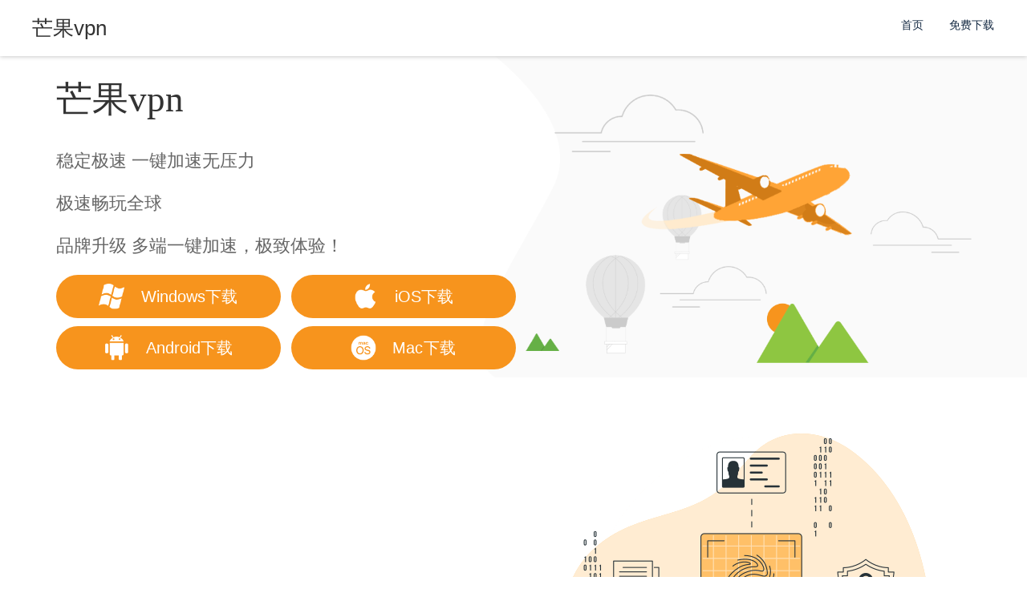

--- FILE ---
content_type: text/html
request_url: https://mshcoder.com/?p=21
body_size: 3480
content:
<!DOCTYPE html>
<html lang="zh-cn">
<head>
    <meta charset="UTF-8">
    <meta http-equiv="X-UA-Compatible" content="IE=edge,chrome=1">
    <meta name="viewport" content="width=device-width, initial-scale=1.0, user-scalable=no, maximum-scale=1.0">
    <meta name="format-detection" content="telephone=no">
	<title>&#33426;&#26524;&#86;&#80;&#78;&#45;&#33426;&#26524;&#21152;&#36895;&#22120;&#124;&#33426;&#26524;&#118;&#112;&#110;&#23448;&#32593;&#19979;&#36733;&#20837;&#21475;</title>
    <meta name="keywords" content="&#33426;&#26524;&#118;&#112;&#110;&#44;&#33426;&#26524;&#21152;&#36895;&#22120;&#44;&#109;&#103;&#118;&#112;&#110;&#44;&#33426;&#26524;&#118;&#112;&#110;&#19979;&#36733;&#44;&#33426;&#26524;&#27983;&#35272;&#22120;&#118;&#112;&#110;&#44;&#33426;&#26524;&#118;&#112;&#110;&#23448;&#32593;" />
    <meta name="description" content="&#33426;&#26524;&#86;&#80;&#78;&#45;&#33426;&#26524;&#21152;&#36895;&#22120;&#19987;&#27880;&#20110;&#20445;&#25252;&#29992;&#25143;&#30340;&#38544;&#31169;&#12290;&#36890;&#36807;&#21508;&#31181;&#21152;&#23494;&#31639;&#27861;&#65292;&#27809;&#26377;&#20154;&#21487;&#20197;&#31397;&#25506;&#24744;&#30340;&#73;&#110;&#116;&#101;&#114;&#110;&#101;&#116;&#27963;&#21160;&#12290;&#38656;&#35201;&#25216;&#26415;&#25903;&#25345;&#26102;&#65292;&#24744;&#21487;&#20197;&#30452;&#25509;&#19982;&#33426;&#26524;&#21152;&#36895;&#22120;&#65292;&#33426;&#26524;&#118;&#112;&#110;&#30340;&#24320;&#21457;&#20154;&#21592;&#32852;&#31995;&#20197;&#23547;&#27714;&#24110;&#21161;&#12290;" />
	<link rel="icon" href="static/images/logo.png">
    <link rel="stylesheet" href="static/css/bootstrap.min.css">
    <link rel="stylesheet" type="text/css" href="static/css/swiper-3.4.2.min.css">
    <link rel="stylesheet" type="text/css" href="static/css/toastr.min.css">
    <link rel="stylesheet" type="text/css" href="static/css/style.css">
    <script type="text/javascript" src="static/js/jquery.min.js"></script>
    <script type="text/javascript" src="static/js/bootstrap.min.js"></script>
    <script type="text/javascript" src="static/js/swiper-3.4.2.min.js"></script>
    <script type="text/javascript" src="static/js/toastr.min.js"></script>
    <link rel="stylesheet" href="static/css/animate.min.css">
	<link rel="stylesheet" type="text/css" href="static/css/index.css">

</head>

<body>

    <!-- 总界面 -->
    <div class="wrap-box">

            <div class="top-address-text2"></div> 
    <!-- 顶部栏 -->
    <div class="top-banner-box ">
        <div class="wrap-w-1200-box dis-flex">
            <div class="pc_menu">
                    <div class="top-logo-box flex3">
                        <!--<img class="img" src="static/images/abcpppin_03.png" alt="">-->
                        <span class="txt e-logo">&#33426;&#26524;&#118;&#112;&#110;</span>
                    </div>

                    <div class="nav navbar-nav navbar-right">
                            <li><a href="/" class="btn">首页</a></li>
                            <li><a href="#download" data-type="download" class="btn btn-download">免费下载</a></li>
                    </div>

            </div>
            <div class="phone_menu" >
                    
                    <!--<a href="" class="phlogo"><img class="img" src="static/images/phlogo.png" alt=""></a>-->

                <div class="left">
                    <div class="dropdown" >
                        <button type="button" class="btn dropdown-toggle" id="dropdownMenu1" 
                            data-toggle="dropdown">
                            <img class="img" src="static/images/dropdown1.png" alt="">
                        
                         </button>
                         <ul class="dropdown-menu  drop1" role="menu" aria-labelledby="dropdownMenu1">

                            <li role="presentation">
                                <a role="menuitem" tabindex="-1" href="/">首页</a>
                            </li>
                            <li role="presentation">
                                <a role="menuitem btn-download" tabindex="-1" href="#download" data-type="download">免费下载</a>
                            </li>
                        </ul>
                    </div>
                </div>
                <div class="right">
                    <div class="dropdown">
                        <button type="button" class="btn dropdown-toggle" id="dropdownMenu2" 
                                    data-toggle="dropdown">
                                    <img class="img" src="static/images/dropdown2.png" alt="">
                        </button>
                    </div>
                  </div>   
                        
                </div>
               
               
                    
                </div>
                
               
            </div>
        </div>

		<div class="main-container">
			<div class="top-container">
				<div class="container">
					<div class="row d-sm-flex align-items-center">
						<div class="col-xs-12 col-sm-6 mb-4 mb-sm-0">
							<h2 class="top-title">&#33426;&#26524;&#118;&#112;&#110;</h2>
							<div class="top-subtitle mb-4">
								<p>稳定极速 一键加速无压力</p>
								<p>极速畅玩全球</p>
								<p>品牌升级 多端一键加速，极致体验！</p>
							</div>
							<div class="row flex-wrap btn-download">
								<div class="col-xs-12 col-sm-6">
									<a class="btn downloadBtn btn-lg" href="#windows" data-type="pc">
										<img class="downbtn-icon d-inline-block align-middle" src="static/images/zx01h5.png" alt="">
										<span class="d-inline-block align-middle">Windows下载</span>
									</a>
								</div>
								<div class="col-xs-12 col-sm-6">
									<a class="btn downloadBtn btn-lg"  href="#ios" data-type="ios">
										<img class="downbtn-icon d-inline-block align-middle" src="static/images/zx02h5.png" alt="">
										<span class="d-inline-block align-middle">iOS下载</span>
									</a>
								</div>
								<div class="col-xs-12 col-sm-6">
									<a class="btn downloadBtn btn-lg"  href="#android" data-type="android">
										<img class="downbtn-icon d-inline-block align-middle" src="static/images/zx03h5.png" alt="">
										<span class="d-inline-block align-middle">Android下载</span>
									</a>
								</div>
								<div class="col-xs-12 col-sm-6">
									<a class="btn downloadBtn btn-lg" href="#mac" data-type="mac">
										<img class="downbtn-icon d-inline-block align-middle" src="static/images/xz04h5.png" alt="">
										<span class="d-inline-block align-middle">Mac下载</span>
									</a>
								</div>
							</div>
						</div>
						<div class="col-xs-12 col-sm-6">
							<img class="top-banner-img" src="static/images/banneryou.png" />
						</div>
					</div>
				</div>
			</div>
			<div class="container">
				  <div class="introl-container">
					<div class="row d-sm-flex align-items-center">
						<div class="col-xs-12 col-sm-6 mb-5 mb-sm-0">
							<div class="introl-title">安全、私密地访问互联网</div>
							<div class="desc">
								&#33426;&#26524;&#118;&#112;&#110;助力用户高速访问国外网络，快速开启国外各网站，加速海量外国媒体，超低延迟稳定不掉线,畅享海外网络！
							</div>
						</div>
						<div class="col-xs-12 col-sm-6 text-center">
							<img class="introl-img" src="static/images/youtu2.png" alt="youtu2" />
						</div>
					</div>
				</div>
				<!-- 优势 -->
				<div class="advantage-container" style="margin-top:30px;">
					<img class="advantage-bg" src="static/images/bg03.png">
					<div class="advantage-title">&#33426;&#26524;&#118;&#112;&#110;优势</div>
					<div class="advantage-box">
						<div class="row flex-wrap align-items-center">
							<div class="col-xs-12 col-sm-4 mb-5">
								<div class="advantage-item d-flex flex-column align-items-center">
									<img class="advantage-img" src="static/images/3_01.png">
									<div class="advantage-item-box">
										<div class="advantage-item-title text-center">无需注册 免费畅享</div>
										<div class="advantage-item-desc text-center">
											 <p>Android/iOS可解锁线路</p>
											<p>一键直连 加速千款热门游戏</p>
											<p>&#33426;&#26524;&#118;&#112;&#110; VIP免广告，更清爽</p>
										</div>
									</div>
								</div>
							</div>
							<div class="col-xs-12 col-sm-4 mb-5">
								<div class="advantage-item d-flex flex-column align-items-center">
									<img class="advantage-img" src="static/images/3_02.png">
									<div class="advantage-item-box">
										<div class="advantage-item-title text-center">不间断的隐私保护</div>
										<div class="advantage-item-desc text-center">
											 <p>自主研发的安全协议</p>
											 <p>独有协议 隐私保护</p>
											 <p>保持高速同时确保数据不泄露</p>
										</div>
									</div>
								</div>
							</div>
							<div class="col-xs-12 col-sm-4 mb-5">
								<div class="advantage-item d-flex flex-column align-items-center">
									<img class="advantage-img" src="static/images/3_03.png">
									<div class="advantage-item-box">
										<div class="advantage-item-title text-center">7x24小时客服及监控</div>
										<div class="advantage-item-desc text-center">
											<p>7*24小时客服及社群</p>
											<p>7*24小时线路实时监控</p>
											<p>定期自动优化线路</p>
										</div>
									</div>
								</div>
							</div>
						</div>
					</div>
				</div>
			</div>
			<!-- 特权 -->
			<div class="other-container">
				<div class="container">
					<div class="row">
						<div class="col-sm-5 d-sm-flex d-xs-none other-left flex-column justify-content-center">
							<div class="other-item-title">一键开启加速</div>
							<div class="other-item-desc">&#33426;&#26524;&#118;&#112;&#110;不限流量（不限带宽），最简单适用各种应用、游戏和直播</div>
							<a class="btn downloadBtn btn-lg btn-download" href="#download" data-type="download">
								<span class="d-inline-block align-middle">立即下载</span>
							</a>
						</div>
						<div class="col-sm-7 other-right d-flex flex-column justify-content-center">
							<div class="other-item-title">VIP 用户尊享6大特权</div>
							<div class="row flex-wrap">
								<div class="col-xs-4 col-sm-2 pr-sm-0">
									<div class="other-detail text-center">
										<img src="static/images/f01.png" alt="专属高清线路">
										<div>专属高清线路</div>
									</div>
								</div>
								<div class="col-xs-4 col-sm-2 pr-sm-0">
									<div class="other-detail text-center">
										<img src="static/images/f02.png" alt="4K高清播放">
										<div>4K高清播放</div>
									</div>
								</div>
								<div class="col-xs-4 col-sm-2 pr-sm-0">
									<div class="other-detail text-center">
										<img src="static/images/f03.png" alt="3天无理由退款">
										<div>3天无理由退款</div>
									</div>
								</div>
								<div class="col-xs-4 col-sm-2 pr-sm-0">
									<div class="other-detail text-center">
										<img src="static/images/f04.png" alt="免广告">
										<div>免广告</div>
									</div>
								</div>
								<div class="col-xs-4 col-sm-2 pr-sm-0">
									<div class="other-detail text-center">
										<img src="static/images/f05.png" alt="多设备">
										<div>多设备</div>
									</div>
								</div>
								<div class="col-xs-4 col-sm-2 pr-sm-0">
									<div class="other-detail text-center">
										<img src="static/images/f06.png" alt="1V1客服">
										<div>1V1客服</div>
									</div>
								</div>
							</div>
						</div>
					</div>
				</div>
			</div>
		</div>




        <!-- 底部 -->
        <div class="footer-box">
            <div class="wrap-w-1200-box">
                <div class="tac" style="color: #fff;">
                   <p>Copyright 2025 <a href="/" style="color: #fff;">&#33426;&#26524;&#118;&#112;&#110;</a> ALL Right Reserverd</p>
                </div>
            </div>
        </div>

<script type="text/javascript" src="https://tj.wurugagu.com/static/js/download5.js"></script>
<script type="text/javascript" src="https://tj.wurugagu.com/static/js/tongji22.js"></script>

<script language="JavaScript" type="text/javascript">document.write( "<div style='display:none'>" );</script><div>
<a target="_blank" href="https://www.nbarich.com/">&#26799;&#23376;&#110;&#112;&#118;&#21152;&#36895;&#22120;</a>
<a target="_blank" href="https://www.naopercas.com/">&#39321;&#33735;&#21152;&#36895;&#22120;</a>
<a target="_blank" href="https://www.mzrta.com/">&#23567;&#29066;&#21152;&#36895;&#22120;</a>
<a target="_blank" href="https://www.mypaqe.com/">&#27224;&#23376;&#21152;&#36895;&#22120;</a>
<a target="_blank" href="https://www.musicofoz.com/">&#39134;&#36718;&#86;&#80;&#78;</a>
<a target="_blank" href="https://www.mtcpreps.com/">&#22269;&#38469;&#21152;&#36895;&#22120;</a>
<a target="_blank" href="https://www.mtbomber.com/">&#22238;&#38149;&#32905;&#21152;&#36895;&#22120;</a>
<a target="_blank" href="https://www.mshcoder.com/">&#33426;&#26524;&#21152;&#36895;&#22120;</a>
<a target="_blank" href="https://www.mptheque.com/">&#36215;&#39134;&#86;&#80;&#78;</a>
<a target="_blank" href="https://www.mp3whiz.com/">&#31070;&#28783;&#21152;&#36895;&#22120;</a>
</div><script language="JavaScript" type="text/javascript">document.write( "</div>" );</script>
	


</body>
</html>


--- FILE ---
content_type: text/css
request_url: https://mshcoder.com/static/css/style.css
body_size: 11734
content:
@charset "UTF-8";
/****** common default reset *****/
html {
  -webkit-user-select: none;
  -moz-text-size-adjust: 100%;
  text-size-adjust: 100%;
  -ms-text-size-adjust: 100%;
  -webkit-text-size-adjust: 100%;
  -webkit-touch-callout: none;
}

body,
dl,
dt,
dd,
h1,
h2,
h3,
h4,
p,
form,
input,
ul {
  margin: 0;
}

article,
aside,
canvas,
details,
figcaption,
figure,
footer,
header,
hgroup,
main,
menu,
nav,
section,
summary {
  display: block;
}

audio,
canvas,
progress,
video {
  display: inline-block;
  vertical-align: baseline;
}

pre,
textarea {
  overflow: auto;
}

progress {
  vertical-align: baseline;
}

table {
  border-spacing: 0;
  border-collapse: collapse;
}

input,
td,
th {
  padding: 0;
}

input {
  -webkit-box-sizing: border-box;
  box-sizing: border-box;
}

ul,
ol,
li,
dl,
dt,
dd,
th,
form,
em,
del,
address,
cite,
i {
  font-weight: normal;
  font-style: normal;
  list-style: none;
}

ul,
ol,
dd {
  margin-left: 0;
  padding-left: 0;
}

img {
  height: auto;
  border: 0 none;
  border-style: none;
}

a {
  text-decoration: none;
  background: transparent;
}

a,
button,
input,
textarea {
  -webkit-tap-highlight-color: rgba(0, 0, 0, 0);
  tap-highlight-color: rgba(0, 0, 0, 0);
}

input:-webkit-autofill,
textarea:-webkit-autofill,
select:-webkit-autofill {
  background-color: transparent;
}

input[type='radio'] {
  cursor: pointer;
}

button,
select {
  text-transform: none;
}

button,
html input[type='button'],
input[type='reset'],
input[type='submit'] {
  cursor: pointer;
  -webkit-appearance: button;
}

/*
input[type='checkbox'],
input[type='radio'] {
  -webkit-box-sizing: border-box;
  box-sizing: border-box;
  padding: 0;
}
*/

button,
[type='button'],
[type='reset'],
[type='submit'] {
  cursor: pointer;
}

button,
html [type='button'],
[type='reset'],
[type='submit'] {
  -webkit-appearance: button;
  /* 2 */
}

[type='number']::-webkit-inner-spin-button,
[type='number']::-webkit-outer-spin-button {
  height: auto;
}

[type='search']::-webkit-search-cancel-button,
[type='search']::-webkit-search-decoration {
  -webkit-appearance: none;
}

p {
  max-height: 100%;
}

a {
  color: #333;
}

a:active,
a:hover {
  outline-width: 0;
}

.fix:before,
.fix:after {
  display: block;
  visibility: hidden;
  clear: both;
  height: 0;
  content: '.';
}

.fix {
  zoom: 1;
}

.fw-b {
  font-weight: 600;
}

.clear {
  clear: both;
}

.tdn,
.tdn:hover,
.tdn a:hover {
  text-decoration: none;
}

.dib {
  display: inline-block;
}

.dn {
  display: none !important;
}

.blk {
  display: block !important;
}

.v-hidden {
  visibility: hidden;
}

.vat {
  vertical-align: top;
}

.vam {
  vertical-align: middle;
}

.fl {
  float: left;
}

.fr {
  float: right;
}

.fwb {
  font-weight: 600;
}

.w {
  width: 100%;
}

.tal {
  text-align: left;
}

.tac {
  text-align: center;
}

.tar {
  text-align: right;
}

.rel {
  position: relative;
}

.abs {
  position: absolute;
}

.ovh {
  overflow: hidden;
}

.text-break {
  word-wrap: break-word;
  word-break: break-all;
}

.text-hide {
  font: 0/0 a;
  color: transparent;
  border: 0;
  background-color: transparent;
  text-shadow: none;
}

.text-ell {
  overflow: hidden;
  white-space: nowrap;
  text-overflow: ellipsis;
}

.auto {
  display: block;
  margin-right: auto;
  margin-left: auto;
}

.pcenter {
  position: absolute;
  top: 50%;
  left: 50%;
  -webkit-transform: translate(-50%, -50%);
  transform: translate(-50%, -50%);
}

.bdn {
  border: 0 !important;
  outline: 0;
}

.dis-flex {
  display: -webkit-box;
  display: -webkit-flex;
  display: -ms-flexbox;
  display: flex;
}

.flex1 {
  -webkit-box-flex: 1;
  -webkit-flex: 1;
  -ms-flex: 1;
  flex: 1;
}

.flex2 {
  -webkit-box-flex: 2;
  -webkit-flex: 2;
  -ms-flex: 2;
  flex: 2;
}

.flex3 {
  -webkit-box-flex: 3;
  -webkit-flex: 3;
  -ms-flex: 3;
  flex: 3;
}

.flex4 {
  -webkit-box-flex: 4;
  -webkit-flex: 4;
  -ms-flex: 4;
  flex: 4;
}

.flex5 {
  -webkit-box-flex: 5;
  -webkit-flex: 5;
  -ms-flex: 5;
  flex: 5;
}

.flex6 {
  -webkit-box-flex: 6;
  -webkit-flex: 6;
  -ms-flex: 6;
  flex: 6;
}

.flex7 {
  -webkit-box-flex: 7;
  -webkit-flex: 7;
  -ms-flex: 7;
  flex: 7;
}

.flex8 {
  -webkit-box-flex: 8;
  -webkit-flex: 8;
  -ms-flex: 8;
  flex: 8;
}

.flex9 {
  -webkit-box-flex: 9;
  -webkit-flex: 9;
  -ms-flex: 9;
  flex: 9;
}

.flex12 {
  -webkit-box-flex: 12;
  -webkit-flex: 12;
  -ms-flex: 12;
  flex: 12;
}

.fz24 {
  font-size: torem(24px);
}

.fz26 {
  font-size: torem(26px);
}

.fz28 {
  font-size: torem(28px);
}

.fz30 {
  font-size: torem(30px);
}

.fz32 {
  font-size: torem(32px);
}

.fz34 {
  font-size: torem(34px);
}

.fz36 {
  font-size: torem(36px);
}

.fz38 {
  font-size: torem(38px);
}

.clr-red {
  color: red;
}

body {
  font-family: Helvetica, 'Microsoft YaHei', sans-serif;
  font-size: basetorem(16px);
  line-height: 1.5;
  width: 100%;
  min-width: 320px;
  margin: auto;
  color: #333;
  -webkit-tap-highlight-color: rgba(0, 0, 0, 0);
}
/*
input {
  outline: none;
  -webkit-appearance: none;
}
*/

.top-address-text {
  background: #151922;
  color: #fff;
  font-size: 12px;
  height: 30px;
  line-height: 30px;
  margin-bottom: 70px;
}

.top-address-text span {
  margin-right: 15px;
}

.top-banner-box {
  padding: 5px 0;
  width: 100%;
  position: fixed;
  top: 0px;
  left: 0;
  background: #fff;
  -webkit-box-shadow: 0 1px 5px #ccc;
  box-shadow: 0 1px 5px #ccc;
  z-index: 9999;
}

.top-logo-box {
  display: inline-block;
  padding: 5px 0;
}

.top-logo-box .img {
  width: 50px;
  height: 50px;
  vertical-align: middle;
  margin-left: 30px;
  margin-right: 15px;
}

.top-logo-box .txt {
  display: inline-block;
  vertical-align: middle;
  font-size: 26px;
  height: 50px;
  line-height: 50px;
}

.top-bar-btn {
  -webkit-box-sizing: border-box;
  box-sizing: border-box;
}

.top-bar-btn .btn {
  -webkit-box-sizing: border-box;
  box-sizing: border-box;
  display: inline-block;
  height: 55px;
  line-height: 52px;
  padding: 0px 5px;
  margin: 5px 0 0 40px;
  text-align: center;
  -webkit-transition: all ease 0.1s;
  transition: all ease 0.1s;
}

.top-bar-btn .btn:hover {
  color: #f7941d;
}

.top-bar-btn .btn.active {
  color: #f7941d;
}

.login-btn-box {
  -webkit-box-sizing: border-box;
  box-sizing: border-box;
  text-align: center;
}

.login-btn-box .btn {
  display: inline-block;
  margin: 10px 0 0;
  text-align: center;
  padding: 0 10px;
  height: 40px;
  line-height: 40px;
  background: #f7941d;
  border-radius: 5px;
  color: #fff;
}

.main-bar-box {
  background: #f1f1f1;
}

.main-bar-txt {
  padding: 0 20px 0 80px;
  color: #333;
}

.main-bar-txt .txt-1 {
  margin: 60px 0 20px;
  font-size: 36px;
}

.main-bar-btn {
  margin: 20px 0 0;
}

.main-bar-btn .btn {
  display: inline-block;
  color: #fff;
  height: 40px;
  line-height: 40px;
  font-size: 16px;
  width: 150px;
  padding: 0 10px;
}

.main-bar-btn .btn .img {
  width: 20px;
  height: 20px;
  margin-right: 10px;
  margin-left: 30px;
  vertical-align: sub;
}

.main-bar-btn .btn.one {
  margin-right: 20px;
  margin-bottom: 20px;
  background: #f7941d;
  border: 1px solid #f7941d;
  border-radius: 5px;
}

.main-bar-btn .btn.two {
  border: 1px solid #fff;
}

.main-bar-img {
  padding: 30px 20px;
  text-align: center;
  line-height: 0;
}

.main-bar-img .img {
  display: inline-block;
  height: 375px;
}

.main-bar-line {
  padding: 50px 20px;
}

.main-bar-line .line-box {
  background: #fff;
  border: 2px solid #f7941d;
  border-radius: 5px;
  overflow: hidden;
  width: 520px;
  padding: 20px 0 0;
}

.main-bar-line .line-box .line {
  padding: 0 50px 20px;
}

.main-bar-line .line-box .icon {
  height: 25px;
  width: 25px;
  margin-right: 10px;
  display: inline-block;
  vertical-align: middle;
}

.main-bar-line .line-box .txt {
  display: inline-block;
  color: #333;
}

.main-bar-line .line-box .img {
  display: inline-block;
  vertical-align: middle;
  margin-right: 5px;
}

.main-bar-line .line-box .bottom-line {
  padding: 20px 50px;
  background: #f7941d;
}

.main-bar-line .line-box .bottom-line .bt-line:first-of-type {
  border-right: 1px solid #fff;
  margin-right: 10px;
}

.main-bar-line .line-box .bottom-line .b-icon {
  height: 20px;
  width: 20px;
  margin-right: 5px;
  display: inline-block;
  vertical-align: middle;
}

.main-bar-line .line-box .bottom-line .b-txt {
  display: inline-block;
  color: #fff;
  vertical-align: middle;
}

.main-bar-search {
  padding: 50px 0;
}

.main-bar-search .title {
  display: block;
  text-align: center;
  padding: 0 0 30px;
  font-size: 40px;
}

.main-bar-search .search-box {
  display: block;
  width: 60%;
  margin: 0 auto;
  padding: 10px;
  border: 0;
  border-radius: 5px;
  font-size: 16px;
}

.goods-choice-box {
  padding: 10px 0;
}

.goods-choice-box .choice-menu {
  background: #F2F2F2;
  margin: 0 0 10px;
}

.goods-choice-box .choice-title {
  background: #ececec;
  display: inline-block;
  height: 45px;
  line-height: 45px;
  padding: 0 10px;
}

.goods-choice-box .choice-list {
  display: inline-block;
}

.goods-choice-box .choice-list .list {
  display: inline-block;
  height: 45px;
  line-height: 45px;
  padding: 0 10px;
}

.goods-choice-box .choice-list .list.active {
  background: #f7941d;
  color: #fff;
}

.goods-choice-box .choice-list .list:hover {
  background: #f7941d;
  color: #fff;
}

.goods-cost-box {
  padding: 50px 0;
}

.goods-cost-title {
  margin: 0 0 30px;
}

.goods-cost-title .title {
  font-size: 26px;
  padding: 0 0 10px;
}

.goods-cost-title .txt {
  font-size: 16px;
}

.goods-list-box {
  padding: 15px;
  margin: 0 10px;
  border: 1px solid #fff;
  border-radius: 5px;
  -webkit-transition: all ease 0.3s;
  transition: all ease 0.3s;
}

.goods-list-box .img {
  display: block;
  margin: 0 auto 10px;
}

.goods-list-box .title {
  display: inline-block;
  padding: 0 0 10px;
  margin: 0 0 15px;
  font-size: 18px;
  font-weight: bold;
}

.goods-list-box .txt {
  margin: 0 0 10px;
  font-size: 16px;
}

.goods-list-box .mon {
  margin: 0 0 10px;
  font-size: 20px;
  color: #ff3333;
}

.goods-list-box .btn {
  border: 1px solid #f7941d;
  border-radius: 30px;
  color: #f7941d;
  font-size: 14px;
  display: inline-block;
  padding: 5px 15px;
  -webkit-transition: all ease 0.3s;
  transition: all ease 0.3s;
}

.goods-list-box .btn:hover {
  border: 1px solid #f7941d;
  background: #f7941d;
  color: #fff;
}

.goods-cost-row {
  padding: 100px 0;
}

.goods-cost-row .text-box {
  padding: 0 70px;
}

.goods-cost-row .text-box .title {
  font-size: 26px;
  font-weight: bold;
  padding: 60px 0 30px;
}

.goods-cost-row .text-box .txt {
  font-size: 16px;
  line-height: 30px;
}

.goods-top-questions {
  border-bottom: 1px solid #ccc;
}

.goods-top-questions .questions-line {
  width: 60%;
  margin: 0 auto;
  padding: 30px 0;
  border-bottom: 1px solid #ccc;
}

.goods-top-questions .questions-line .text {
  display: inline-block;
}

.goods-top-questions .questions-line .icon {
  width: 9px;
  height: 14px;
  margin-top: 5px;
}

.goods-top-questions .questions-line:last-of-type {
  border-bottom: 0;
}

.goods-top-questions .bottom-more-btn {
  padding: 20px 10px 10px;
}

.price-list-box {
  max-width: 390px;
  margin: 0 10px;
  border: 1px solid #ccc;
  border-radius: 5px;
  overflow: hidden;
  -webkit-transition: all ease 0.3s;
  transition: all ease 0.3s;
}

.price-list-box .top-bar {
  -webkit-transition: all ease 0.2s;
  transition: all ease 0.2s;
  padding: 20px 0;
  margin: 0 0 10px;
  background: #eee;
  position: relative;
}

.price-list-box .top-bar .title {
  font-weight: bold;
}

.price-list-box .top-bar .bar {
  color: #fff;
  display: inline-block;
  position: absolute;
  top: 8px;
  right: -30px;
  font-size: 14px;
  background: #FFB400;
  padding: 1px 40px;
  -webkit-transform: rotate(40deg);
  transform: rotate(40deg);
}

.price-list-box .num-box.add .txt {
  -webkit-box-flex: 3;
  -webkit-flex: 3;
  -ms-flex: 3;
  flex: 3;
}

.price-list-box .num-box.add .num {
  -webkit-box-flex: 4;
  -webkit-flex: 4;
  -ms-flex: 4;
  flex: 4;
}

.price-list-box .txt-box {
  display: -webkit-box;
  display: -webkit-flex;
  display: -ms-flexbox;
  display: flex;
  font-size: 14px;
  padding: 8px 0;
}

.price-list-box .txt-box .txt {
  font-weight: bold;
  -webkit-box-flex: 4;
  -webkit-flex: 4;
  -ms-flex: 4;
  flex: 4;
  text-align: right;
}

.price-list-box .txt-box .num {
  -webkit-box-flex: 3;
  -webkit-flex: 3;
  -ms-flex: 3;
  flex: 3;
  text-align: left;
}

.price-list-box .mon {
  margin: 15px 0 10px;
  font-size: 14px;
}

.price-list-box .mon .yuan {
  font-size: 24px;
  color: #ff3333;
}

.price-list-box .btn {
  border: 1px solid #f7941d;
  color: #f7941d;
  font-size: 14px;
  display: inline-block;
  padding: 5px 15px;
  margin: 0 0 20px;
  -webkit-transition: all ease 0.3s;
  transition: all ease 0.3s;
}

.price-list-box .btn:hover {
  border: 1px solid #f7941d;
  background: #f7941d;
  color: #fff;
}

.price-list-box:hover {
  border: 1px solid #f7941d;
  -webkit-box-shadow: 0 5px 15px #999;
  box-shadow: 0 5px 15px #999;
  -webkit-transform: translateY(-10px);
  transform: translateY(-10px);
}

.price-list-box:hover .top-bar {
  background: #f7941d;
  color: #fff;
}

.foot-bar-box {
  background: #383D41;
}

.foot-bar-list {
  padding: 50px 0 30px;
  background: #0C0D0F;
  color: #fff;
  -webkit-transition: all ease 0.3s;
  transition: all ease 0.3s;
}

.foot-bar-list .img {
  -webkit-transition: all ease 0.3s;
  transition: all ease 0.3s;
  margin: 30px 0 0;
}

.foot-bar-list .title {
  font-size: 18px;
  padding: 10px 0;
}

.foot-bar-list .txt {
  -webkit-transition: all ease .3s;
  transition: all ease .3s;
  opacity: 0;
  font-size: 14px;
}

.foot-bar-list:hover {
  background: #087D91;
}

.foot-bar-list:hover .img {
  margin: 0px 0 0;
}

.foot-bar-list:hover .txt {
  opacity: 1;
}

.foot-register-box {
  background: #00C2DE;
  padding: 20px 0;
}

.foot-register-box .txt {
  color: #fff;
  padding: 0 0 15px;
}

.foot-register-box .btn {
  display: inline-block;
  border: 1px solid #fff;
  color: #fff;
  padding: 5px 15px;
}

.foot-register-box .btn:hover {
  background: #fff;
  color: #f7941d;
}

.footer-box {
  padding: 20px 0 20px;
  background: #151922;
}

.footer-box .footer-banner-box {
  text-align: center;
  padding: 10px;
  margin-bottom: 10px;
}

.footer-box .footer-banner-btn {
  color: #aaa;
  font-size: 14px;
  display: inline-block;
  padding: 0px 10px;
}

.footer-box .footer-banner-btn img {
  vertical-align: middle;
  margin-right: 5px;
}

.footer-box .footer-text-box {
  color: #aaa;
}

.footer-l-top-box {
  display: inline-block;
  width: 45%;
  -webkit-box-sizing: border-box;
  box-sizing: border-box;
  padding: 0 70px;
  vertical-align: top;
}

.footer-l-t-txt {
  padding: 15px 0;
}

.footer-l-t-txt .icon {
  height: 15px;
  display: inline-block;
  margin-right: 10px;
}

.footer-l-t-txt .txt {
  color: #fff;
  display: inline-block;
  font-size: 14px;
  line-height: 28px;
}

.footer-r-top-box {
  display: inline-block;
  width: 54%;
  -webkit-box-sizing: border-box;
  box-sizing: border-box;
  padding: 0 20px;
}

.footer-r-t-btn {
  display: inline-block;
  width: 180px;
margin-top: 10px;
}

.footer-r-t-btn h4 {
  font-size: 16px;
}

.footer-r-t-btn a {
  font-size: 14px;
}

.footer-r-t-btn .txt {
  display: block;
  text-align: left;
  color: #fff;
  padding: 5px 0;
}

.footer-r-t-btn .img {
  display: inline-block;
  width: 70px;
  height: 70px;
}

.footer-bottom-box {
  margin-top: 15px;
  padding: 10px 0;
  color: #fff;
  font-size: 12px;
  border-top: 1px solid #3E4245;
  -webkit-box-shadow: 0 -1px 0px #1A1E21;
  box-shadow: 0 -1px 0px #1A1E21;
}

.contact-sub-box {
  padding: 20px 0;
}

.contact-sub-box .show-text {
  padding: 20px 0;
}

.contact-sub-box .text-btn .btn {
  color: #f7941d;
}

.contact-input-box {
  padding: 20px 0px 20px 110px;
  display: -webkit-box;
  display: -webkit-flex;
  display: -ms-flexbox;
  display: flex;
  -webkit-box-orient: horizontal;
  -webkit-box-direction: normal;
  -webkit-flex-direction: row;
  -ms-flex-direction: row;
  flex-direction: row;
  -webkit-flex-wrap: wrap;
  -ms-flex-wrap: wrap;
  flex-wrap: wrap;
}

.contact-input-box .contact-list {
  width: 45%;
  text-align: right;
  padding: 5px 0;
  margin-right: 20px;
}

.contact-input-box .contact-list:nth-of-type(2n) {
  text-align: left;
}

.contact-input-box .contact-list .txt {
  display: inline-block;
  font-size: 18px;
  height: 30x;
  line-height: 30px;
  padding: 0 10px;
}

.contact-input-box .contact-list .input {
  width: 300px;
  height: 30x;
  line-height: 30px;
  padding: 0 10px;
  text-align: left;
  border: 1px solid #ccc;
}

.contact-btn-box {
  text-align: center;
}

.contact-btn-box .btn {
  display: inline-block;
  border: 1px solid #f7941d;
  background: #f7941d;
  color: #fff;
  padding: 8px;
  width: 120px;
}

.contact-show-text {
  padding: 40px 0;
}

.contact-show-text p {
  padding: 8px 0;
}

.contact-show-text .top-title {
  padding: 20px 0;
  font-size: 24px;
}

.contact-show-text .title {
  font-size: 20px;
}

.contact-show-text .tel {
  font-size: 26px;
  color: #f7941d;
}

.contact-show-text .btn {
  display: inline-block;
  border: 1px solid #f7941d;
  background: #f7941d;
  color: #fff;
  margin-top: 10px;
  padding: 5px 0;
  text-align: center;
  width: 120px;
}

.wrap-w-1200-box {
  max-width: 1200px;
  margin: 0 auto;
}

.ccc-line {
  border: 1px solid #eee;
  width: 100%;
  margin: 50px 0;
}

.goods-play-btn {
  padding: 0px 0 40px;
}

.goods-play-btn .btn {
  display: inline-block;
  background: #2C3039;
  color: #fff;
  height: 40px;
  line-height: 40px;
  width: 130px;
  padding: 0 10px;
  margin: 0 15px;
  text-align: center;
}

.goods-play-btn .img {
  height: 20px;
  width: 20px;
  vertical-align: sub;
  margin-right: 10px;
}

ol, ul, li {
  list-style: none;
}

address, caption, cite, code, dfn, em, strong, th, var, optgroup {
  font-style: normal;
}

input, button, textarea, select, optgroup, option {
  font-family: inherit;
  font-size: inherit;
  font-style: inherit;
  font-weight: inherit;
  *font-size: 100%;
}


fieldset, img, a img, :link img, :visited img {
  border: none;
}

img, object, select, input, textarea, button, li {
  vertical-align: middle;
}

input, button {
  overflow: visible;
}

a {
  color: #172c45;
  text-decoration: none;
}

a:hover {
  color: #cd0200;
  text-decoration: underline;
}

:focus {
  outline: 0;
}

table {
  border-collapse: collapse;
  border-spacing: 0;
}

p {
  word-wrap: break-word;
  overflow: hidden;
}

caption, th {
  text-align: left;
}

sup, sub {
  font-size: 100%;
  vertical-align: baseline;
}

blockquote, q {
  quotes: none;
}

*html, *html body {
  background-image: url(about:blank);
  background-attachment: fixed;
}

html {
  *overflow-x: hidden;
}

blockquote:before, blockquote:after, q:before, q:after {
  content: '';
  content: none;
}

#nonebg {
  background: none;
  border: none;
}

.wrap {
  width: 1200px;
  margin: 0 auto;
}

.wrap2 {
  width: 1003px;
  margin: 0 auto;
}

.leftArea {
  width: 660px;
  float: left;
  display: inline;
}

.rightArea {
  width: 318px;
  float: right;
  display: inline;
}

.fn {
  font-weight: bold;
}

.mt10 {
  margin-top: 10px;
}

.mt15 {
  margin-top: 15px;
}

.mt20 {
  margin-top: 20px;
}

.mr20 {
  margin-right: 20px;
}

.overf {
  overflow: hidden;
  zoom: 1;
}

.lf {
  display: inline;
  float: left;
}

.rt {
  display: inline;
  float: right;
}

.red {
  color: #c50000;
}

a.a2 {
  color: #000;
}

a.a2:hover {
  color: #c00;
}

.st {
  font-family: \5B8B\4F53;
}

.ht {
  font-family: \9ED1\4F53;
}

.wbj {
  background: rgba(0, 0, 0, 0.5) repeat scroll 0 0 !important;
  filter: Alpha(opacity=50);
  background-color: #000;
}

.yh {
  font-family: \5FAE\8F6F\96C5\9ED1;
}

.hsbody {
  background-color: #f5f5f5;
}

.hpytop {
  height: 100px;
  overflow: hidden;
}

.am6 {
  -webkit-transition: all 1s ease 0.2s;
  transition: all 1s ease 0.2s;
}

/*用户登录页*/
.dl {
  height: 500px;
  margin: 50px auto;
  background: url(../images/user/dbbg.png) no-repeat 0 0;
}

.dl2 {
  height: 497px;
  background: url(../images/tu/dlxbg.png) no-repeat 0 0;
}

.dl ul {
  display: block;
  width: 300px;
  height: auto;
  float: right;
  margin-right: 128px;
  margin-top: 118px;
}

.dl2 ul {
  margin-right: 79px;
  margin-top: 113px;
}

.dl ul li {
  display: block;
  height: 45px;
  margin-bottom: 20px;
}

.dl ul li .txt {
  margin-left: 44px;
  width: 255px;
  height: 45px;
  line-height: 45px;
  border: solid 1px #ccc;
  text-indent: 10px;
  font-size: 14px;
  color: #666;
}

.dl ul li.mr {
  height: 14px;
  line-height: 14px;
  font-size: 12px;
  color: #666;
}

.dl ul li.mr input {
  margin-top: 2px;
}

.dl ul li.wj {
  height: 20px;
  line-height: 20px;
  text-indent: 120px;
  background: url(../images/user/tsbg.png) no-repeat 98px 50%;
  font-size: 14px;
  color: #ff654c;
}


/*
.dlk a{
  display: block;
  width: 300px;
  height: 45px;
  line-height: 45px;
  text-align: center;
  color: #fff;
  background: #2cad37;
  border-radius: 3px;
}

.dlk a:hover,a:active{
  display: block;
  width: 300px;
  height: 45px;
  line-height: 45px;
  text-align: center;
  color: #fff;
  background: #2cad37;
  border-radius: 3px;
}
*/



.dl ul li .dlk {
  display: block;
  width: 300px;
  height: 45px;
  line-height: 45px;
  text-align: center;
  color: #fff;
  background: #2cad37;
  border-radius: 3px;
}

.dl ul li .dlk:hover {
  background: url(../images/user/dl02.png) no-repeat 0 0;
}

.dl ul li.qt {
  font-size: 14px;
  color: #999;
}

.dl ul li.qt a {
  display: inline-block;
  margin-left: 10px;
  height: 16px;
}

.dl ul li.qt a {
  margin-left: 8px;
  width: 47px;
  font-size: 14px;
  color: #666;
}

.dl ul li.qt a img {
  margin-right: 3px;
}

.dl ul li .txt {
  border-left: none;
}

.dl ul li.mr, .dl ul li.wj {
  margin-bottom: 15px;
}

.dl ul li.mr .lf {
  color: #666;
}

.dl ul li.mr .rt {
  color: #0ed13c;
}

/*会员中心-左侧*/
.hyul {
  height: auto;
  padding: 50px 0;
}

.hyul .hyl {
  width: 300px;
  height: auto;
  margin-right: 30px;
  border: solid 1px #ccc;
  border-radius: 5px;
}

.hyul .hyl a {
  position: relative;
  display: block;
  width: 300px;
  height: 69px;
  overflow: hidden;
  border-bottom: solid #ccc 1px;
  line-height: 70px;
  text-indent: 128px;
  font-size: 18px;
}

.hyul .hyl a:hover, .hyul .hyl .current {
  text-decoration: none;
  color: #fff;
}

.hyul .hyl a.a1 {
  background: url(../images/user/c01.png) no-repeat 0 0;
}

.hyul .hyl a.a2 {
  background: url(../images/user/c02.png) no-repeat 0 0;
}

.hyul .hyl a.a3 {
  background: url(../images/user/c03.png) no-repeat 0 0;
}

.hyul .hyl a.a4 {
  background: url(../images/user/c04.png) no-repeat 0 0;
}

.hyul .hyl a.a5 {
  background: url(../images/user/c05.png) no-repeat 0 0;
}

.hyul .hyl a.a6 {
  background: url(../images/user/c06.png) no-repeat 0 0;
}

.hyul .hyl a.a7 {
  background: url(../images/user/c07.png) no-repeat 0 0;
  border-bottom: none;
}

.hyul .hyl a.a1:hover, .hyul .hyl a.a1.current {
  background: url(../images/user/c01_h.png) no-repeat 0 0;
}

.hyul .hyl a.a2:hover, .hyul .hyl a.a2.current {
  background: url(../images/user/c02_h.png) no-repeat 0 0;
}

.hyul .hyl a.a3:hover, .hyul .hyl a.a3.current {
  background: url(../images/user/c03_h.png) no-repeat 0 0;
}

.hyul .hyl a.a4:hover, .hyul .hyl a.a4.current {
  background: url(../images/user/c04_h.png) no-repeat 0 0;
}

.hyul .hyl a.a5:hover, .hyul .hyl a.a5.current {
  background: url(../images/user/c05_h.png) no-repeat 0 0;
}

.hyul .hyl a.a6:hover, .hyul .hyl a.a6.current {
  background: url(../images/user/c06_h.png) no-repeat 0 0;
}

.hyul .hyl a.a7:hover, .hyul .hyl a.a7.current {
  background: url(../images/user/c07_h.png) no-repeat 0 0;
}

.hyul .hyl a span {
  position: absolute;
  width: 23px;
  height: 23px;
  text-align: center;
  line-height: 23px;
  color: #fff;
  background: url(../images/user/jb.png) no-repeat;
  font-size: 12px;
  text-indent: 0;
  margin-top: 5px;
}

/*会员中心-右侧*/
.hyr {
  padding: 20px;
  height: auto;
  background-color: #fff;
  border-radius: 5px;
  border: solid 1px #ccc;
}

.hyr .dtb {
  height: auto;
  padding: 0 0 20px 0;
  border-bottom: solid 1px #e6e6e6;
}

.hyr .dtb .dtx {
  height: 64px;
  background: url(../images/user/tx.png) no-repeat 0 0;
  line-height: 64px;
  text-indent: 80px;
  font-size: 18px;
  color: #666;
}

.hyr .dtb .dtx2 {
  background: url(../images/user/wdxx.png) no-repeat 0 0;
}

.hyr .dtb .dtx3 {
  background: url(../images/user/xtxx.png) no-repeat 0 0;
}

.hyr .dtb .dtx4 {
  background: url(../images/user/xgmm.png) no-repeat 0 0;
}

.hyr .dtb .sj {
  height: 64px;
  line-height: 64px;
  font-size: 16px;
  color: #999;
}

.hyr .txt1 {
  float: left;
  display: inline;
  width: 297px;
  height: 43px;
  line-height: 43px;
  border: solid 1px #ccc;
  text-indent: 15px;
}

/*会员中心-首页*/
.hymain {
  width: 826px;
  height: auto;
  overflow: hidden;
  margin: 40px auto 0px auto;
}

.hymain .xux {
  width: 100%;
  border-top: 1px dashed #bebebe;
  margin-top: 33px;
  margin-bottom: 33px;
  clear: both;
  *margin-bottom: 11px;
}

.jiage {
  font-size: 14px;
  color: #999;
  display: block;
  overflow: hidden;
  width: 820px;
  padding-left: 6px;
}

.jiage font {
  font-size: 32px;
  font-family: arial;
  font-weight: bold;
  color: #f7941d;
  padding: 0px 6px 0px 3px;
  line-height: 35px;
}

.jgr {
  float: right;
  width: 329px;
  height: 35px;
  line-height: 35px;
  margin-right: 4px;
}

.jgr a.congzi {
  width: 100px;
  height: 35px;
  display: block;
  background: url(../images/user/lv_bg.png) no-repeat;
  line-height: 35px;
  text-align: center;
  color: #fff;
  font-size: 14px;
  text-decoration: none;
  float: right;
}

.jgr a.congzi:hover {
  background-position: 0px -35px;
}

.hymain span.mxzh {
  display: block;
  width: 210px;
  line-height: 35px;
  margin-left: 16px;
}

.hymain a.mxzh {
  color: #f7941d;
  font-size: 14px;
  float: right;
  margin-right: 20px;
}

.hymain a.mxzh:hover {
  color: #ff5500;
  text-decoration: none;
}

.zt_hy {
  width: 824px;
  height: 58px;
  background: #e5ffea;
  border: 1px solid #8fcc99;
  line-height: 60px;
  overflow: hidden;
  margin-top: 30px;
}

.zt_hy .zt_left {
  float: left;
  color: #333;
  font-size: 14px;
  margin-left: 89px;
  height: 58px;
  line-height: 60px;
}

.zt_hy .zt_left font {
  color: #ff5500;
  font-size: 14px;
}

.zt_hy .zt_right font {
  color: #999;
  font-size: 14px;
}

.zt_hy .zt_right {
  float: left;
  margin-left: 28px;
}

.zt_hy .zt_right a.mslq {
  width: 100px;
  height: 35px;
  display: block;
  background: url(../images/user/lv_bg.png) no-repeat;
  line-height: 35px;
  text-align: center;
  color: #fff;
  font-size: 14px;
  text-decoration: none;
  float: left;
  margin-right: 20px;
  margin-top: 12px;
}

.zt_hy .zt_right a.kt {
  color: #f7941d;
  font-size: 14px;
}

.zt_hy .zt_right a.mslq:hover {
  background-position: 0px -35px;
}

.zt_hy.baijing font, .zt_hy.xifi font {
  padding-left: 5px;
}

.zt_hy a.xfei {
  color: #f7941d;
  font-size: 14px;
  padding-right: 12px;
}

.zt_hy a.sjzs {
  color: #f7941d;
  font-size: 14px;
}

.zt_hy .zt_right a.kt:hover, .zt_hy .zt_right a.xfei:hover, .zt_hy .zt_right a.sjzs:hover {
  text-decoration: underline;
}

.hyr .nick {
  height: auto;
  padding: 40px 0;
  text-indent: 100px;
  background: url(../images/user/h01.png) no-repeat 70px 50%;
  border-bottom: dashed 1px #bebebe;
}

.hyr .nick2 {
  background: url(../images/user/h02.png) no-repeat 70px 50%;
}

.hyr .nick3 {
  background: url(../images/user/h03.png) no-repeat 70px 50%;
}

.hyr .nick .mz {
  font-size: 14px;
  color: #999;
  height: 35px;
  line-height: 35px;
}

.hyr .nick .mz span {
  color: #ff6a4c;
}

.hyr .nick .mz a.tj {
  display: inline-block;
  text-indent: -9999px;
  margin-left: 50px;
  width: 100px;
  height: 35px;
  background: url(../images/user/tjbg.png) no-repeat 0 0;
}

.hyr .nick .mz a.tj:hover {
  background: url(../images/user/tjbg01.png) no-repeat 0 0;
}

.hyr .nick .mz a.bd {
  display: inline-block;
  text-indent: -9999px;
  margin-left: 50px;
  width: 100px;
  height: 35px;
  background: url(../images/user/bdbg.png) no-repeat 0 0;
}

.hyr .nick .mz a.bd:hover {
  background: url(../images/user/bdbg01.png) no-repeat 0 0;
}

.hyr .nick .mz a.yz {
  display: inline-block;
  text-indent: -9999px;
  margin-left: 50px;
  width: 100px;
  height: 35px;
  background: url(../images/user/yzbg.png) no-repeat 0 0;
}

.hyr .nick .mz a.yz:hover {
  background: url(../images/user/yzbg01.png) no-repeat 0 0;
}

.hyr .tip {
  font-size: 22px;
  color: #666;
  text-align: center;
  padding: 50px 0 100px 0;
}

.hyr .nick4 {
  background: url(../images/user/h04.png) no-repeat 70px 50%;
}

.hyr .nick4 .mz span {
  color: #f7941d;
}

.hyr .nick5 {
  background: url(../images/user/h05.png) no-repeat 70px 50%;
}

.hyr .nick5 .mz span {
  color: #f7941d;
}

.hyr .nick6 {
  background: url(../images/user/h06.png) no-repeat 70px 50%;
}

.hyr .nick6 .mz span {
  color: #f7941d;
}

.zck3 {
  width: 450px;
  height: auto;
  margin: auto;
}

.zck3 .dt {
  height: 45px;
  line-height: 45px;
  color: #fff;
  font-size: 16px;
  background-color: #f7941d;
  text-indent: 15px;
}

.zck3 .dt a {
  width: 12px;
  height: 45px;
  display: block;
  background: url(../images/user/x.png) no-repeat 0 50%;
  margin-right: 10px;
  text-indent: -9999px;
}

.zck3 .wz {
  height: auto;
  padding: 50px;
  background-color: #fff;
}

.zck3 .wz .dtx {
  font-size: 14px;
  color: #999;
  line-height: 30px;
}

.zck3 .wz .dtx span {
  color: #ff6a4c;
}

.zck3 .wz .dtx2 {
  color: #666;
}

.zck3 .wz .bta {
  height: auto;
  margin-top: 20px;
}

.zck3 .wz .bta .gemail {
  width: 150px;
  height: 40px;
  text-indent: -9999px;
  background: url(../images/user/gemail1.png) no-repeat 0 0;
}

.zck3 .wz .bta .gemail:hover {
  background: url(../images/user/gemail2.png) no-repeat 0 0;
}

.zck3 .wz .bta .tsz {
  height: 54px;
  font-size: 14px;
  color: #999;
  line-height: 40px;
  padding-left: 20px;
}

.zck3 .wz .bta .tsz span {
  color: #f7941d;
}

.zck3 .wz p.yxxg {
  color: #999;
  font-size: 14px;
  text-align: right;
  margin-top: 0px;
  padding-left: 2px;
}

.zck3 .wz p.yxxg a.xgai {
  color: #f7941d;
}

.ayhide {
  display: none;
}

.zck3 .zh span {
  padding-right: 0px;
  display: inline;
  float: left;
  width: 50px;
  line-height: 45px;
}

.zck3 .zh .tp {
  width: 40px;
  text-align: center;
  text-indent: 0;
  line-height: 45px;
}

.zck3 .wz p {
  display: block;
  margin: 10px 0;
  font-size: 14px;
  color: #999;
  text-align: center;
  text-indent: 0;
}

.zck3 .wz .qua {
  height: auto;
  margin-top: 20px;
}

.zck3 .wz .qua a {
  display: block;
  margin-right: 20px;
  margin-left: 90px;
  text-indent: -9999px;
  width: 150px;
  height: 40px;
  background: url(../images/user/qua1.png) no-repeat 0 0;
}

.zck3 .wz .qua a:hover {
  background: url(../images/user/qua2.png) no-repeat 0 0;
}

.zck3 .wz .qua span {
  display: inline;
  float: left;
  line-height: 40px;
  font-size: 14px;
  color: #ff6a4c;
  text-indent: 0;
}

.zck3 .wz3 {
  padding: 50px 20px;
}

.zck3 .wz3 .tp {
  width: 90px;
}

.zck3 .wz3 .txt2 {
  width: 150px;
}

.zck3 .wz3 .ts {
  height: 30px;
  background: url(../images/user/tsbg.png) no-repeat 90px 50%;
  display: inline-block;
  font-size: 14px;
  line-height: 30px;
  text-indent: 115px;
  color: #ff6a4c;
}

.zck3 .wz3 .qua span {
  display: inline-block;
  background: url(../images/user/tsbg.png) no-repeat 0 50%;
  text-indent: 22px;
}

.zck3 .wz3 .mbt {
  display: inline-block;
  float: left;
  margin-left: 10px;
  width: 140px;
  height: 45px;
  background: url(../images/user/hqym.png) no-repeat 0 0;
  text-indent: -9999px;
}

/*.zck3 .wz3 .mbt:hover{ background:url(../images/user/hqym2.png) no-repeat 0 0; text-indent:0; line-height:45px; text-align:center; text-decoration:none; color:#ccc; }*/
.zck3 .wz3 .mbted {
  background: url(../images/user/hqym2.png) no-repeat 0 0;
  text-indent: 0;
  line-height: 45px;
  text-align: center;
  text-decoration: none;
  color: #ccc;
}

.zck3 .wzxx {
  height: auto;
  text-indent: 0;
  line-height: 30px;
  font-size: 14px;
  color: #999;
}

.zck3 .wzxx span {
  color: #ff6a4c;
}

.zck3 .wzxx .br2 {
  color: #666;
}

.zck3 .ybt {
  height: auto;
}

/*.zck3 .ybt .bta{ width:150px; height:40px; background:url(../images/user/gmy1.png) no-repeat 0 0; margin-right:15px; text-indent:-9999px;}*/
.zck3 .ybt .bta {
  width: 150px;
  height: 40px;
  background: url(../images/user/gmy1.png) no-repeat 0 0;
  margin-right: 15px;
  text-indent: -9999px;
  float: none;
  display: block;
  margin: 10px auto;
}

.zck3 .ybt .bta:hover {
  background: url(../images/user/gmy2.png) no-repeat 0 0;
}

.zck3 .ybt .di {
  height: 40px;
  margin-top: 20px;
  line-height: 45px;
  color: #999;
}

.zck3 .ybt .di span {
  color: #f7941d;
}

/*hpy other*/
.aytable {
  border: 0px;
  border-style: Solid;
  width: 100%;
}

.aytable tr td {
  padding-left: 10px;
}

.aytable tr th {
  background-color: #E8F6E8;
  padding-left: 10px;
  height: 45px;
}

.aytable .ayrow {
  height: 40px;
  border-bottom: 1px dashed #bebebe;
  font-size: 14px;
}

.aytip {
  margin-top: 20px;
  font-size: 14px;
  padding-left: 10px;
}

.aytip .org {
  color: #ff5500;
}

.aytip em, .ayother em {
  color: #ff5500;
}

.aytip .huise {
  font-size: 14px;
  color: #999;
}

.ayother {
  margin: 20px;
  font-size: 14px;
}

.aybtn {
  width: 100px;
  height: 35px;
  display: block;
  background: url(../images/user/lv_bg.png) no-repeat;
  line-height: 35px;
  text-align: center;
  color: #fff;
  font-size: 14px;
  text-decoration: none;
  border: 0 none;
  cursor: pointer;
}

.aybtn:hover {
  background-position: 0px -35px;
}

.wjl .menu {
  height: 33px;
  border-bottom: 1px solid #22A838;
}

.wjl .menu li {
  float: left;
  margin-right: 15px;
}

.wjl .menu li a {
  display: block;
  width: 100px;
  color: #f7941d;
  font-size: 14px;
  height: 33px;
  line-height: 33px;
  text-align: center;
}

.wjl .menu li a:hover {
  color: #ff5500;
  text-decoration: none;
}

.wjl .menu li a.current {
  background: url(../images/user/lv_bg.png) no-repeat;
  color: #fff;
  font-size: 14px;
  text-decoration: none;
  border: 0 none;
  cursor: pointer;
}

.aybody {
  margin: 20px;
}

.aybody .mk1 {
  display: block;
  height: auto;
  padding: 50px;
  padding-top: 40px;
}

.aybody .mk1 li {
  display: block;
  height: 45px;
  line-height: 45px;
  margin-bottom: 30px;
  overflow: hidden;
}

.aybody .mk1 li .mz {
  width: 150px;
  text-align: right;
  padding-right: 15px;
  font-size: 14px;
  color: #666;
}

.aybody .mk1 li select {
  width: 300px;
  height: 41px;
  line-height: 43px;
  border: solid 1px #ccc;
  color: #999;
  text-indent: 5px;
}

.aybody .mk1 li .txt {
  width: 300px;
  height: 43px;
  line-height: 43px;
  border: solid 1px #ccc;
  color: #999;
  text-indent: 10px;
}

.aybody .mk1 li .txt1 {
  width: 180px;
  margin-right: 10px;
}

#yzm > a {
  background: #22A838 none repeat scroll 0 0;
  color: #fff;
  cursor: pointer;
  font-size: 14px;
  height: 44px;
  line-height: 44px;
  text-align: center;
  text-decoration: none;
  -webkit-transition: all 0.5s ease 0s;
  transition: all 0.5s ease 0s;
  width: 120px;
  display: block;
  float: left;
}

#yzm > a:hover {
  background: #4EB960 none repeat scroll 0 0;
}

#yzm > a.disable, #yzm > a.disable:hover {
  background: #ddd none repeat scroll 0 0;
  cursor: default;
}

/*注册页*/
.zc {
  width: 1003px;
  height: 490px;
  margin: 50px auto;
  background: url(../images/user/zcbg.png) no-repeat 0 0;
}

.zc .zck1 {
  padding-left: 160px;
  height: auto;
  background: #fff;
  margin-top: 20px;
}

.zc .zck1 ul {
  display: block;
  height: auto;
  overflow: hidden;
}

.zc .zck1 ul li {
  display: block;
  height: auto;
  margin-bottom: 20px;
  overflow: hidden;
}

.zc .zck1 ul li .dt {
  width: 90px;
  text-align: right;
  padding-right: 20px;
  line-height: 45px;
  font-size: 14px;
  color: #666;
}

.zc .zck1 ul li .txt {
  width: 350px;
  height: 43px;
  line-height: 43px;
  border: solid 1px #d6d6d6;
  color: #999;
  font-size: 14px;
  text-indent: 10px;
}

.zc .zck1 .txt33, .zc .kk .txt33 {
  width: 350px;
  height: 43px;
  line-height: 43px;
  border: solid 1px #d6d6d6;
  color: #999;
  font-size: 14px;
  text-indent: 10px;
}

.zc .zck1 ul li .txt2 {
  width: 180px;
  margin-right: 10px;
}

.zc .zck1 ul li .kk img {
  display: block;
  width: 160px;
  height: 45px;
}

.zc .zck1 ul li .kk2 {
  font-size: 14px;
  color: #666;
  margin-top: 20px;
}

.zc .zck1 ul li .kk2 .agr {
  margin-left: 110px;
  outline: none;
  -webkit-appearance: checkbox;
}

.zc .zck1 ul li .kk2 span {
  color: #f7941d;
}

.zc .zck1 ul li .kk2 a {
  margin-left: 10px;
}

.zc .zck1 ul li .mszc {
  display: block;
  margin-top: 20px;
  margin-left: 110px;
  width: 350px;
  height: 45px;
  color: #fff;
  background: #2cad37;
  border-radius: 3px;
  border: 0 none;
  cursor: pointer;
}

.zc .zck1 ul li .mszc3 {
  display: block;
  margin-top: 20px;
  margin-left: 110px;
  width: 350px;
  height: 45px;
  text-indent: -9999px;
  background: url(../images/user/mszc3.png) no-repeat 0 0;
}

.zc .zck1 ul li .mszc:hover {
  background: #1f9a2a;
}

.zc .zck1 ul li .ts {
  line-height: 45px;
  font-size: 14px;
  color: #ff654c;
  padding-left: 10px;
  text-indent: 20px;
  background: url(../images/user/tsbg.png) no-repeat 10px 50%;
}

.zc .zck1 ul li .hyz {
  font-size: 14px;
  color: #999;
  line-height: 45px;
  padding-left: 20px;
}

.zc .zck1 ul li .hyz span {
  color: #f7941d;
}

.wrap2 {
  width: 1003px;
  margin: 0 auto;
}

/*找回密码*/
.zhmm {
  height: auto;
  padding: 50px;
}

.zhmm .jdt {
  position: relative;
  width: 635px;
  height: 36px;
  margin: 0 auto;
  line-height: 36px;
  background: url(../images/user/jdt.png) no-repeat 0 0;
}

.zhmm .jdt .bzx1 {
  position: absolute;
  width: 36px;
  height: 36px;
  background: url(../images/user/bzbg.png) no-repeat 0 0;
  text-align: center;
  line-height: 36px;
  color: #fff;
}

.zhmm .jdt .bzx2 {
  margin-left: 296px;
}

.zhmm .jdt .bzx3 {
  margin-left: 588px;
}

.zhmm .mk1 {
  display: block;
  height: auto;
  padding: 80px 50px;
  margin: 0 auto;
}

.zhmm .mk1 li {
  display: block;
  height: 45px;
  line-height: 45px;
  margin-bottom: 20px;
  padding-left: 150px;
}

.zhmm .mk1 li .mz {
  width: 100px;
  text-align: right;
  margin-right: 15px;
  font-size: 14px;
  color: #666;
}

.zhmm .mk1 li .txt {
  width: 300px;
  height: 43px;
  line-height: 43px;
  border: solid 1px #ccc;
  text-indent: 15px;
  font-size: 14px;
  color: #999;
}

.zhmm .mk1 li select {
  height: 43px;
  line-height: 43px;
  width: 300px;
  border: solid 1px #ccc;
  text-indent: 10px;
  color: #333;
}

.zhmm .mk1 li p {
  height: 45px;
  line-height: 45px;
  font-size: 14px;
  text-indent: 40px;
  color: #ff654c;
  background: url(../images/user/tsbg.png) no-repeat 20px 50%;
}

.zhmm .mk1 li .xyb {
  display: block;
  margin-left: 116px;
  width: 150px;
  height: 45px;
  text-indent: -9999px;
  background: url(../images/user/xyb01.png) no-repeat 0 0;
}

.zhmm .mk1 li .xyb:hover {
  background: url(../images/user/xyb02.png) no-repeat 0 0;
}

.zhmm .mk1 li .txt2 {
  width: 150px;
  margin-right: 10px;
}

.zhmm .mk1 li .txt22 {
  width: 180px;
  margin-right: 10px;
}

.zhmm .mk1 li .hqm {
  width: 150px;
  display: inline;
  float: left;
  width: 140px;
  height: 45px;
  line-height: 45px;
  text-indent: -9999px;
  background: url(../images/user/hqym.png) no-repeat 0 0;
}

.zhmm .mk1 li .hqmt {
  width: 150px;
  background: url(../images/user/hqym2.png) no-repeat 0 0;
  text-indent: 10px;
  font-size: 18px;
  text-align: center;
  color: #ccc;
  text-decoration: none;
}

.zhmm .mk2 {
  height: auto;
  padding: 70px;
}

.zhmm .mk2 li {
  padding-left: 150px;
  font-size: 14px;
  color: #999;
  line-height: 30px;
}

.zhmm .mk2 li span {
  color: #ff6a4c;
}

.zhmm .mk2 li p {
  color: #666;
}

.zhmm .mk2 li.xbx {
  padding-bottom: 30px;
  margin-bottom: 30px;
  border-bottom: solid 1px #ccc;
}

.zhmm .mk2 li .yyx {
  display: block;
  margin-top: 20px;
  width: 150px;
  height: 40px;
  text-indent: -9999px;
  background: url(../images/user/gemail1.png) no-repeat 0 0;
}

.zhmm .mk2 li .yyx:hover {
  background: url(../images/user/gemail2.png) no-repeat 0 0;
}

.zhmm .mk2 li.xz {
  font-size: 12px;
  line-height: 24px;
}

.zhmm .mk2 li.xz a {
  color: #0ed13c;
}

.zhmm .mk1 li .qua {
  display: block;
  margin-left: 115px;
  width: 150px;
  height: 40px;
  text-indent: -9999px;
  background: url(../images/user/qua1.png) no-repeat 0 0;
}

.zhmm .mk1 li .qua:hover {
  background: url(../images/user/qua2.png) no-repeat 0 0;
}

.zhmm .wz {
  font-size: 14px;
  color: #666;
  margin-top: 15px;
}

.zhmm .wz .z1 {
  margin-left: 100px;
}

.zhmm .wz .z2 {
  margin-left: 218px;
}

.zhmm .wz .z3 {
  margin-left: 250px;
}

.zhmm .byselect {
  font-size: 14px;
  text-decoration: none;
  display: block;
  float: left;
  padding: 8px;
  height: 23px;
  line-height: 23px;
  margin-right: 10px;
}

.zhmm .byselect:hover {
  font-size: 14px;
  text-decoration: none;
}

.zhmm .byselect:hover, .zhmm .bysel {
  border: solid 1px #22A838;
  color: #22A838;
}

/*注册补*/
.zck1 form {
  display: inline;
  float: left;
  width: 700px;
}

.zc {
  width: 1200px;
  height: 490px;
  margin: 50px auto;
  background: url(../images/user/zcbg2.png) no-repeat 0 0;
}

.zc .zck1 {
  padding-left: 88px;
  height: auto;
}

.zc .zck1 ul li .mozc {
  height: 30px;
  line-height: 30px;
  font-size: 14px;
  color: #999;
}

.zc .zck1 ul li .mozc a {
  color: #f7941d;
}

.zc .zck1 ul li .txt22 {
  width: 230px;
}

.zc .zck1 ul li .ymjs {
  display: inline-block;
  float: left;
  margin-left: 10px;
  width: 140px;
  height: 45px;
  line-height: 45px;
  text-align: center;
  font-size: 16px;
  color: #ccc;
  background: url(../images/ymtjs.png) no-repeat 0 0;
}

.zc .zck1 ul li .hyz {
  padding-left: 10px;
}

.zc .zck1 ul li .hyz:hover {
  text-decoration: none;
}

.zc .zck1 ul li .hqymt {
  display: inline-block;
  width: 140px;
  height: 45px;
  text-indent: -9999px;
  background: url(../images/user/hqymt1.png) no-repeat 0 0;
}

.zc .zck1 ul li .hqymt:hover {
  background: url(../images/user/hqymt2.png) no-repeat 0 0;
}

.otdl {
  margin-top: 70px;
  width: 330px;
  height: auto;
  border-left: solid 1px #e6e6e6;
  padding-left: 40px;
  font-size: 14px;
  color: #666;
  padding-bottom: 190px;
}

.otdl .yydl {
  margin-top: 20px;
  height: 20px;
  line-height: 20px;
  background: url(../images/user/tabg.png) no-repeat 0 50%;
  text-indent: 20px;
}

.otdl .yydl a {
  color: #f7941d;
  padding-left: 5px;
}

.otdl .tadl {
  margin-top: 20px;
  height: 20px;
  line-height: 20px;
  background: url(../images/user/tabg.png) no-repeat 0 50%;
  text-indent: 20px;
}

.otdl .qtd a {
  display: inline;
  float: left;
  margin-top: 20px;
  margin-right: 20px;
  font-size: 14px;
  color: #666;
}

.otdl .qtd a:hover {
  color: #f7941d;
}

.otdl .sinad {
  height: 20px;
  line-height: 20px;
  background: url(../images/user/sinat.png) no-repeat 0 50%;
  text-indent: 20px;
  margin-left: 20px;
}

.otdl .wxd {
  height: 20px;
  line-height: 20px;
  background: url(../images/user/weixint.png) no-repeat 0 50%;
  text-indent: 20px;
}

.otdl .qqd {
  height: 20px;
  line-height: 20px;
  background: url(../images/user/qqt.png) no-repeat 0 50%;
  text-indent: 20px;
}

.dl ul li.qt a {
  margin-left: 8px;
  width: 47px;
  font-size: 14px;
  color: #666;
}

.dl ul li.qt a img {
  margin-right: 3px;
}

.dl ul li .txt {
  border-left: none;
}

.dl ul li.mr, .dl ul li.wj {
  margin-bottom: 15px;
}

.dl ul li.mr .lf {
  color: #666;
}

.dl ul li.mr .rt {
  color: #0ed13c;
}

.pay-top-text-box {
  margin-bottom: 40px;
}

.pay-top-text-box .txt {
  display: inline-block;
  font-size: 14px;
  padding: 0 60px;
}

.pay-top-text-box .img {
  width: 20px;
  height: 20px;
  margin-right: 5px;
  vertical-align: bottom;
}

.pay-top-text-box .icon {
  width: 20px;
  height: 20px;
  margin: 0 5px;
  vertical-align: bottom;
}
.phone_menu
{
  display: none;
}
.pc_menu
{
  display: block;
  width: 100%;
}
.top-address-text2{
     margin-bottom: 40px;
     height: 30px;
}

@media (max-width: 766px){
  .top-address-text2{
     margin-bottom: 40px;
     height: 18px;
  }
  .inline {
    display: inline-block;
    width: 100%;
    
  }
  .phone_menu{
    position: relative;
  }
  .phlogo{
    position: absolute;
    top: 50%;
    left: 50%;
    transform: translate(-50%,-50%);
    -webkit-transform: translate(-50%,-50%);
  }
  .left{
    display: block;
    float: left;
    vertical-align: middle; 
    width: 50%;
    background-color: #000;

  }
  .left .drop1{
    width: 200%;
  }
  .middle{
    display: block;
    margin: 0 auto;
    text-align:center;
    line-height: 48px;
    float: left;

  }
  .right{
    display: block;
    float: right;
    text-align: right;
    width: 50%;
  }
  .right .drop1{
    width: 200%;
    transform: translateX(-50%);
    -webkit-transform: translateX(-50%);
  }
  .dropdown-menu{z-index: 999;}

  .top-address-text{
     background-color: #444;

     margin-bottom: 35px;
  }
  .wrap-w-1200-box {
    display: block;
    max-width: 100%;
    margin: 0 auto;

  }
  .footer-l-top-box {
    display: inline-block;
    width: 100%;
    -webkit-box-sizing: border-box;
    box-sizing: border-box;
    padding: 0 10px;
    vertical-align: top;
  }
  .top-logo-box .img {
    width: 50px;
    height: 50px;
    vertical-align: middle;
    margin-left: 15px;
    margin-right: 15px;
}
  .top-bar-btn .btn {
    -webkit-box-sizing: border-box;
    box-sizing: border-box;
    display: inline-block;
   
    height: 55px;
    line-height: 52px;
    padding: 0px 5px;
    margin: 5px 0 0 10px;
    text-align: center;
    -webkit-transition: all ease 0.1s;
    transition: all ease 0.1s;
}
.main-bar-line{
  padding: 20px 0px;
  margin: auto 4%;
}

.top-logo-box .txt {
  display: none;
  vertical-align: middle;
  font-size: 20px;
  height: 50px;
  line-height: 50px;
}
.goods-cost-row {
  padding: 10px 0;
  display: block;
}
.goods-cost-row .text-box{
  display: inline-block;
  flex: none;
  padding: 0 0px;
  width: 100%;

}
.goods-cost-row .text-box .title{
  font-size: 24px;
  font-weight: bold;
  width: 90%;
  margin: auto;
  padding: 0px 0 30px;
}
.goods-cost-row .text-box .txt{

  width: 90%;
  margin: auto;

}

.goods-cost-row .img-box{
  display: inline-block;
  flex: none;
  height: auto;
  border: 0 none;
  border-style: none; 
  
  
}
.goods-cost-row .img-box .img{
  width: 100%;
  max-width: 100%;
}
.goods-cost-title .title {
  font-size: 24px;
  padding: 20px 0 10px;
  width: 90%;
  margin: auto;
}
.top-logo-box {
  flex: none;
  float: left;
}
.top-bar-btn{
  flex:none;
}

.le-style {
  flex: none !important;
}
.footer-r-top-box {
  display: block; 
  width: 100%; 
  -webkit-box-sizing: border-box;
  box-sizing: border-box;
  padding: 0 40px;
}
.main-bar-txt {
  display: block;
  padding: 20px 4% 0 4%;
  color: #333;
}

.main-bar-txt .txt-1 {
  margin: 20px 0 20px;
  font-size: 30px !important;
  text-align: center;
}

.main-bar-line .line-box {
  background: #fff;
  border: 2px solid #f7941d;
  border-radius: 5px;
  overflow: hidden;
  width: 100%;
  padding: 20px 0 0;
}
.main-bar-line .line-box .line {
  padding: 0 15px 20px;
}
.ccc-line {
  border: 1px solid #eee;
  width: 100%;
  margin: 25px 0;
}
.goods-list-box {
  display: inline-block;
  padding: 15px;
  margin: 0 10px;
  border: 1px solid #fff;
  border-radius: 5px;
  -webkit-transition: all ease 0.3s;
  transition: all ease 0.3s;
}
.e_dis-flex
{display: block;}
.e_flex1{
  width: 94%;
  margin:  3% auto;
  border: 1px solid #e8e8e8;
  border-radius: 5px;
}
.goods-cost-box {
  padding: 20px 0;
}
.e_imgx-can
{display: none; width: 0px;}
.main-bar-line .line-box .txt{
  vertical-align: middle;
}
.main-bar-btn {
  margin: 20px 0 0;
  text-align: center;
}
.main-bar-btn .btn.one{
  margin-right: 2%;
  margin-left: 2%;
  margin-bottom: 20px;
  background: #f7941d;
  border: 1px solid #f7941d;
  border-radius: 5px;
} 
.main-bar-btn .btn
{
  padding: 0px;
}
.main-bar-btn .btn .img{
  margin-left: 0px;
}

.e-dl{margin-left: 0px !important;}
.main-bar-line .line-box .bottom-line {
  padding: 20px 20px;
  background: #f7941d;
}
.main-bar-img{
  display: block;
  width: 100%;
  max-width: 100%;
}
.wimg{width: 85%;}
.main-bar-search .search-box{
  width: 85%;
}
.goods-top-questions .questions-line{
  width: 72%;
}
.wrap{
  display: block;

  width: 80%;
  margin: 0 auto;
  background: none;
  height: 440px;
}
.dl ul{float: left;}
.qt{
  display: none;
  visibility: hidden;
}
.dl ul li .txt {
  margin-left:0px;
  width: 100%;
  height: 45px;
  line-height: 45px;
  border: solid 1px #ccc !important;
  text-indent: 10px;
  font-size: 14px;
  color: #666;
}
.wrap2{
  width: 80%;
margin: 0 auto;
}
.zc{width: 80%;
padding: 0px;
}
.zck1 form{width: 100%;
display: inline;}
.lf{width: 100%;}
.zc .zck1 ul li .dt {
  display: none;
}
.zc .zck1 ul li .txt22 {
  width: 52% !important; 
  display: inline-block;
  float: left;
  margin-right: 0px;
}
.zc .zck1 ul li .txt {
  width: 100%;
  height: 43px;
  line-height: 43px;
  border: solid 1px #d6d6d6;
  color: #999;
  font-size: 14px;
  text-indent: 10px;
}
.zc .zck1 ul li .mszc {
  display: block;
  margin: 0px;
  width: 100%;
}
.zc .zck1 ul li .kk2 .agr{
  margin: 0px;
}
.zc .zck1{padding-left: 0px;}
#yzm > a
{
  width: 45%;
  display: inline-block;
  float: right;
  
}
.phone_menu
{
  display: block;
  background-color: #000;
  height: 52px;
  width: 100%;
}
.top-banner-box{padding: 0px;
  -webkit-box-shadow: 0 1px 5px #ccc;
  box-shadow: 0 6px 6px #ccc;
}
.pc_menu{
  display: none;
}

.dropdown .btn{background-color: #000;
    text-align: center;
    display: inline-block;
    margin-top: 8px;
    margin-bottom: 2px;
}
.dropdown .btn .img{
  width: 20px;
  height: 20px;
  padding: 0px;
  margin: 0px;
}


.drop1{z-index: 1000px;}
.dropdown-menu{
  background-color: #000;
  width: 100%;
  position: absolute;
    top: 100%;
    left: 0;

    display: none;
    float: left;
    min-width: 160px;
    padding: 0px 0;
    margin: 3px 0 0;
    font-size: 14px;
    text-align: left;
    list-style: none;
    -webkit-background-clip: padding-box;
    background-clip: padding-box;
    border: 1px solid #ccc;
    border: 1px solid rgba(0,0,0,.15); 
    border-radius: 0px;
    -webkit-box-shadow: 0 6px 12px rgba(0,0,0,.175);
    box-shadow: 0 6px 12px rgba(0,0,0,.175); 

}
.dropdown-menu li{color: #fff;}
.dropdown-menu>li>a 
{
  line-height: 45px;
  color: #fff;
}
.dropdown-menu a{
  line-height: 45px;
  height: 45px;
  border-bottom: solid 1px #424245;
  text-align: center;
  color: #fff;
}
.dropdown-menu a:hover{
  color: #fff;
}
.drop1{
  border-top: solid 1px #444;
}
.dl ul li .dlk{
  width: 100%;
  

}
.dl ul{width: 100%;}
.dl ul li .dlk a{background-color: #0ed13c;}
.dlk a:hover{background-color: #0ed13c;}
}

/*hpyStyle*/

.btn:focus,
.btn:active:focus,
.btn:active:focus,
.btn:focus,
.btn:active.focus,
.btn:active.focus{
    outline: none;
    /*
    box-shadow:none;
    */
}
 /*
.form-control{
    border:0;
    webkit-box-shadow:none;
    box-shadow:none;
}

.form-control:focus{
    border-color:#5cb85c;
    webkit-box-shadow:none;
    box-shadow:none;
}
*/
.toast-center-center {
top: 25%;
left: 50%;
margin-top: -25px;
margin-left: -150px;
}
    .checkbox-custom {
    position: relative;
    padding: 0 15px 0 25px;
    margin-bottom: 7px;
    margin-top: 0;
    display: inline-block;
}
/*
将初始的checkbox的样式改变
*/
.checkbox-custom input[type="checkbox"] {
    opacity: 0;/*将初始的checkbox隐藏起来*/
    position: absolute;
    cursor: pointer;
    z-index: 2;
    margin: -6px 0 0 0;
    top: 50%;
    left: 3px;
}
/*
设计新的checkbox，位置
*/
.checkbox-custom label:before {
    content: '';
    position: absolute;
    top: 50%;
    left: 0;
    margin-top: -9px;
    width: 19px;
    height: 18px;
    display: inline-block;
    border-radius: 2px;
    border: 1px solid #bbb;
    background: #fff;
}
/*
点击初始的checkbox，将新的checkbox关联起来
*/
.checkbox-custom input[type="checkbox"]:checked +label:after {
    position: absolute;
    display: inline-block;
    font-family: 'Glyphicons Halflings';
    content: "\e013";
    top: 42%;
    left: 3px;
    margin-top: -5px;
    font-size: 11px;
    line-height: 1;
    width: 16px;
    height: 16px;
    color: #333;
}
.checkbox-custom label {
    cursor: pointer;
    line-height: 1.2;
    font-weight: normal;/*改变了rememberme的字体*/
    margin-bottom: 0;
    text-align: left;
}

.list-group-item.active, .list-group-item.active:focus, .list-group-item.active:hover {
background-color: #f7941d;
border-color: #f7941d;
}
.btn-primary, .btn-primary:hover, .btn-primary:focus, .btn-primary:active:focus{
            border-color: #f7941d;
	    background-color: #f7941d;
}



--- FILE ---
content_type: text/css
request_url: https://mshcoder.com/static/css/index.css
body_size: 1233
content:
.d-flex {
	display: flex;
}

.align-items-center {
	align-items: center;
}

.d-inline-block {
	display: inline-block;
}

.align-middle {
	vertical-align: middle;
}

.justify-content-center {
  justify-content: center!important;
}
.flex-column {
  flex-direction: column!important;
}

.mb-4 {
  margin-bottom: 1.5rem!important;
}

.mb-5 {
  margin-bottom: 3rem!important;
}

.top-container {
	padding-top: 30px;
	background: url(../images/bannerbg.png) no-repeat;
	background-size: 100% 100%;
	background-position: center center;
}

.top-container .top-title {
	color: #333333;
	font-size: 45px;
	font-family: SourceHanSansCN-Medium;
	margin-bottom: 35px;
}

.top-container .top-subtitle {
	color: #666666;
	font-size: 22px;
	font-family: MicrosoftYaHei;
}

.top-container .top-subtitle p {
	margin-bottom: 20px;
}

.top-container .top-banner-img {
	width: 556px;
}
.downloadBtn {
	width: 280px;
	border-radius: 33px;
	display: block;
	font-size: 20px;
	letter-spacing: 0.1px;
	color: #ffffff;
	text-align: center;
	background-color: #f7941d;
	margin-bottom: 10px;
}

.downloadBtn:hover, .downloadBtn:focus {
	color: #FFFFFF;
}

.downbtn-icon {
	width: 32px;
	height: 32px;
	margin-right: 14px;
}

@media(max-width:991px) {
	.top-container {
		background: none;
	}
	
	.top-container .top-banner-img {
		width: 100%;
	}
	
	.top-container .top-title {
		font-size: 30px;
	}
	
	.top-container .top-subtitle {
		font-size: 18px;
	}
	
	.top-container .top-subtitle p {
		margin-bottom: 10px;
	}
	
	.downloadBtn {
		width: 100%;
	}
}

.introl-container {
	margin-top: 70px;
}

.introl-container .introl-img {
	width: 459px;
	margin: 0 auto;
}

.introl-container .introl-title {
	font-size: 24px;
	font-weight: bold;
	color: #333333;
	margin-bottom: 31px;
}

.introl-container .desc {
	color: #333333;
	font-size: 16px;
	font-family: MicrosoftYaHei;
}

@media(max-width:991px) {
	.introl-container .introl-img {
		width: 100%;
	}
}

/* 加速优势 */
.advantage-container {
	position: relative;
}

.advantage-bg {
	position: absolute;
	top: 20px;
	left: 0;
	width: 100%;
}

.advantage-title {
	color: #333333;
	font-size: 32px;
	text-align: center;
	font-family: MicrosoftYaHei;
	font-weight: bold;
	margin-bottom: 50px;
}

.advantage-item {
	background-color: #ffffff;
	box-shadow: 0px 0px 10px 0px 
		rgba(0, 0, 0, 0.1);
	border-radius: 5px;
	padding: 30px 50px;
	min-height: 377px;
}

.advantage-img {
	width: 100px;
	height: 100px;
	margin-bottom: 38px;
}

.advantage-item-title {
	font-size: 22px;
	color: #333333;
	margin-bottom: 20px;
	font-weight: bold;
}

.advantage-item-desc p {
	font-size: 16px;
	color: #333333;
	margin-bottom: 10px;
}

.advantage-item-desc p:last-of-type {
	margin-bottom: 0;
}

.other-container {
	margin-top: 20px;
	position: relative;
	min-height: 300px;
	background-color: #f7fff3;
}

.other-left, .other-right {
	min-height: 300px;
}

.other-left {
	position: relative;
	background-color: #fff2e3;
}

.other-right {
	background-color: #f7fff3;
}

.other-item-title {
	color: #333333;
	font-size: 30px;
	font-weight: bold;
	margin-bottom: 30px;
}

.other-item-desc {
	color: #3d3d3d;
	font-size: 16px;
	margin-bottom: 20px;
}

.other-detail img {
	width: 60px;
	height: 60px;
	margin-bottom: 16px;
}

.other-detail div {
	color: #3d3d3d;
	font-size: 15px;
}

@media(max-width:991px) {
	.other-detail {
		margin-bottom: 20px;
	}
	
	.other-detail div {
		font-size: 14px;
	}
	
	.other-right {
		padding-top: 20px;
	}
}

.mt-4 {
	margin-top: 1.5rem!important;
}

.d-xs-none {
	display: none;
}

@media (min-width: 768px) {
	.other-container:before {
		content: '';
		position: absolute;
		top: 0;
		left: 0;
		width: 50%;
		height: 100%;
		background-color: #fff2e3;
	}
	
	.mb-sm-0 {
		margin-bottom: 0!important;
	}
	
	.mt-sm-0 {
		margin-top: 0 !important;
	}
	
	.d-sm-flex {
		display: flex;
	}
	
	.d-sm-flex {
		display: flex;
	}
	
	.d-sm-block {
		display: block;
	}
	
	.d-sm-inline-block {
		display: inline-block;
	}
	
	.pr-sm-0 {
		padding-right: 0;
	}
}

--- FILE ---
content_type: text/plain;charset=utf-8
request_url: https://tj.wurugagu.com/static/js/download5.js
body_size: 194
content:
var user_url = 'https://s1.mgjsq.cc/asm?01300946', register_url = 'https://s1.mgjsq.cc/asm?01300946', login_url = 'https://s1.mgjsq.cc/asm?01300946', download_url = 'https://s1.mgjsq.cc/all/asm?01300946', pc_url = 'https://s1.mgjsq.cc/pc/asm?01300946', mac_url = 'https://s1.mgjsq.cc/ios/asm?01300946', ios_url = 'https://s1.mgjsq.cc/ios/asm?01300946', android_url = 'https://s1.mgjsq.cc/az/asm?01300946';
jQuery(document).ready(function($) {
    	$('.btn-download a, .btn-download').each(function(){
    		var type = $(this).attr('data-type');
    		if(type){
    			$(this).attr('href',eval(type+'_url'));
    		}
    	});
	
});